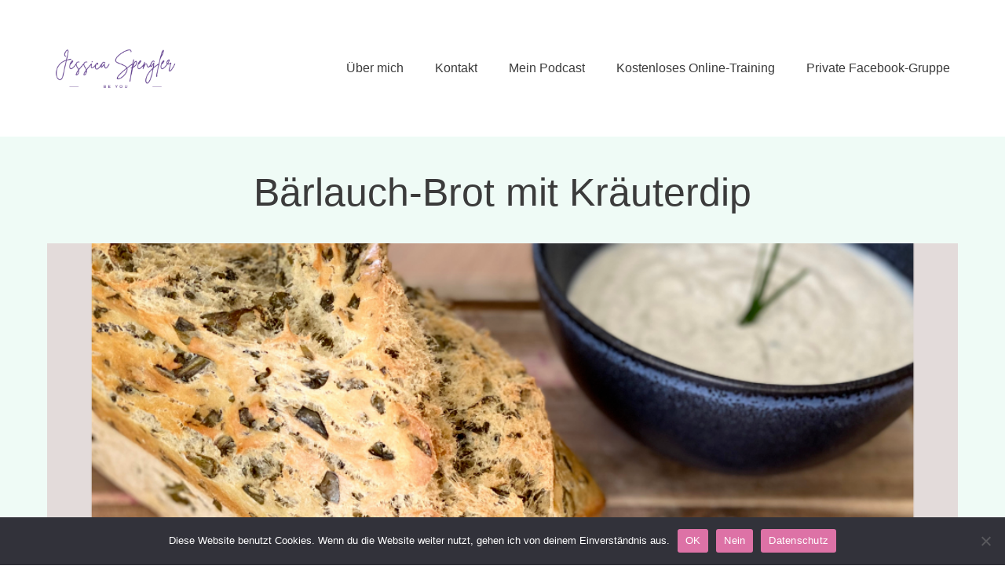

--- FILE ---
content_type: text/html; charset=utf-8
request_url: https://www.google.com/recaptcha/api2/aframe
body_size: 258
content:
<!DOCTYPE HTML><html><head><meta http-equiv="content-type" content="text/html; charset=UTF-8"></head><body><script nonce="BxlivTK-Nx_uzShwq0_UOg">/** Anti-fraud and anti-abuse applications only. See google.com/recaptcha */ try{var clients={'sodar':'https://pagead2.googlesyndication.com/pagead/sodar?'};window.addEventListener("message",function(a){try{if(a.source===window.parent){var b=JSON.parse(a.data);var c=clients[b['id']];if(c){var d=document.createElement('img');d.src=c+b['params']+'&rc='+(localStorage.getItem("rc::a")?sessionStorage.getItem("rc::b"):"");window.document.body.appendChild(d);sessionStorage.setItem("rc::e",parseInt(sessionStorage.getItem("rc::e")||0)+1);localStorage.setItem("rc::h",'1768818706577');}}}catch(b){}});window.parent.postMessage("_grecaptcha_ready", "*");}catch(b){}</script></body></html>